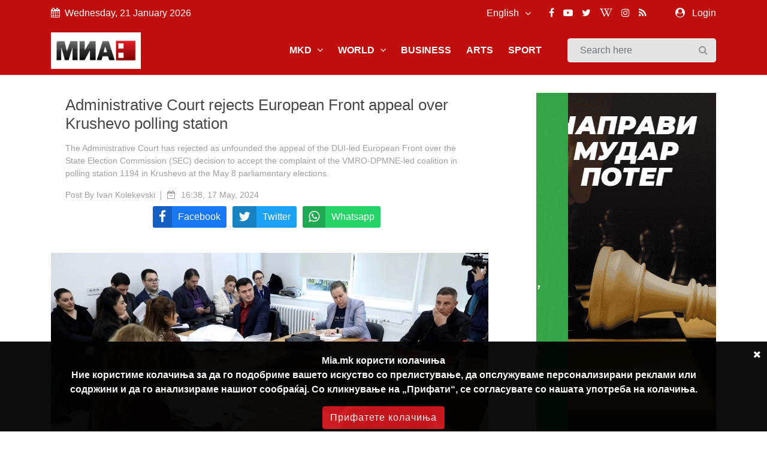

--- FILE ---
content_type: text/html; charset=UTF-8
request_url: https://mia.mk/en/story/administrative-court-rejects-european-front-appeal-over-krushevo-polling-station
body_size: 11617
content:
<!DOCTYPE html> <html lang="en"> <head> <meta charset="utf-8"> <meta http-equiv="X-UA-Compatible" content="IE=edge"> <meta name="viewport" content="width=device-width, initial-scale=1"> <title>Administrative Court rejects European Front appeal over Krushevo polling station</title> <meta name="title" content="Управен суд ја одби тужбата на Европски фронт на решението на ДИК за избирачкото место 1194 во Крушево" /> <meta name="description" content="Administrative Court rejects appeal of DUI-led European Front over SEC decision to accept complaint of VMRO-DPMNE-led coalition in Krushevo polling station." /> <meta name="keywords" content="parliamentary, elections, court, appeal, dui" /> <meta name="news_keywords" content="" /> <meta name="author" content="Ivan Kolekevski" /> <meta name="language" content="en" /> <link rel="canonical" href="https://mia.mk/en/story/administrative-court-rejects-european-front-appeal-over-krushevo-polling-station" /> <meta property="og:title" content="Administrative Court rejects European Front appeal over Krushevo polling station" /> <meta property="og:author" content="Ivan Kolekevski" /> <meta property="og:description" content="Administrative Court rejects appeal of DUI-led European Front over SEC decision to accept complaint of VMRO-DPMNE-led coalition in..." /> <meta property="og:locale" content="en" /> <meta property="og:type" content="article" /> <meta property="article:author" content="Ivan Kolekevski" /> <meta property="article:publisher" content="https://www.facebook.com/MediumskaInformativnaAgencija/" /> <meta property="article:published_time" content="2024-05-17 16:38:25" /> <meta property='og:site_name' content="Mia.mk" /> <meta property="og:image:width" content="1200" /> <meta property="og:image:height" content="630" /> <meta property="og:url" content="https://mia.mk/en/story/administrative-court-rejects-european-front-appeal-over-krushevo-polling-station" /> <meta name='robots' content='index, follow, max-image-preview:large, max-snippet:-1, max-video-preview:-1' />  <meta property="og:image" content="https://mia.mk/images/20240517163825_ogImage_94.jpg" alt="Administrative Court rejects European Front appeal over Krushevo polling station" />  <meta name="twitter:title" content="Administrative Court rejects European Front appeal over Krushevo polling station" /> <meta name="twitter:description" content="Administrative Court rejects appeal of DUI-led European Front over SEC decision to accept complaint of VMRO-DPMNE-led coalition in..." /> <meta name="twitter:card" content="summary_large_image" /> <meta name="twitter:domain" content="https://mia.mk" /> <meta name="twitter:url" content="https://mia.mk/en/story/administrative-court-rejects-european-front-appeal-over-krushevo-polling-station">  <meta name="twitter:image" content="https://mia.mk/images/20240517163825_ogImage_94.jpg" alt="Administrative Court rejects European Front appeal over Krushevo polling station" />      <title>Mia News and Magazine</title> <link rel="stylesheet" href="https://mia.mk/site/css/bootstrap.min.css"> <link rel="stylesheet" href="https://mia.mk/site/css/font-awesome.min.css"> <link rel="stylesheet" href="https://mia.mk/site/css/icon.min.css"> <link rel="stylesheet" href="https://mia.mk/site/css/magnific-popup.min.css"> <link rel="stylesheet" href="https://mia.mk/site/css/animate.min.css"> <link rel="stylesheet" href="https://mia.mk/site/css/slick.min.css"> <link rel="stylesheet" href="https://mia.mk/site/css/structure.min.css"> <link rel="stylesheet" href="https://mia.mk/site/css/main.css?v=2">  <link rel="stylesheet" href="https://mia.mk/site/css/custom.css?8"> <link rel="stylesheet" href="https://mia.mk/site/css/responsive.min.css?2">  <link rel="stylesheet" href="https://mia.mk/site/css/plyr.css" /> <link rel="stylesheet" href="https://mia.mk/reaction/reaction.css" /> <link rel="stylesheet" href="https://mia.mk/reaction/reaction-2.css" /> <style> #share-network-list { display: flex; flex-direction: row; flex-wrap: wrap; justify-content: center; max-width: 1000px; margin: auto; } a[class^="share-network-"] { flex: none; color: #FFFFFF; background-color: #333; border-radius: 3px; overflow: hidden; display: flex; flex-direction: row; align-content: center; align-items: center; cursor: pointer; margin: 0 10px 10px 0; text-decoration: none; } a[class^="share-network-"] .fah { background-color: rgba(0, 0, 0, 0.2); padding: 10px; flex: 0 1 auto; } a[class^="share-network-"] span { padding: 0 10px; flex: 1 1; font-weight: 500; } a.share-network-twitter { background-color: #1da1f2; } </style>  <link rel="stylesheet" href="https://fonts.googleapis.com/css2?family=Noto+Sans+JP:wght@400;500;600;700&display=swap"> <link rel="icon" type="image/x-icon" href="https://mia.mk/icons/favicon.ico"> <link rel="manifest" href="https://mia.mk/icons/site.webmanifest"> <link rel="mask-icon" href="https://mia.mk/icons/safari-pinned-tab.svg&quot; color=&quot;#c3151c"> <meta name="msapplication-TileColor" content="#f2f2f2"> <meta name="theme-color" content="#f2f2f2"> <meta name="msapplication-TileColor" content="#f2f2f2"> <meta name="msapplication-TileImage" content="/icons/mstile-144x144.png"> <link rel="apple-touch-icon" sizes="57x57" href="https://mia.mk/icons/apple-touch-icon-57x57.png"> <link rel="apple-touch-icon" sizes="60x60" href="https://mia.mk/icons/apple-touch-icon-60x60.png"> <link rel="apple-touch-icon" sizes="72x72" href="https://mia.mk/icons/apple-touch-icon-72x72.png"> <link rel="apple-touch-icon" sizes="76x76" href="https://mia.mk/icons/apple-touch-icon-76x76.png"> <link rel="apple-touch-icon" sizes="114x114" href="https://mia.mk/icons/apple-touch-icon-114x114.png"> <link rel="apple-touch-icon" sizes="120x120" href="https://mia.mk/icons/apple-touch-icon-120x120.png"> <link rel="apple-touch-icon" sizes="144x144" href="https://mia.mk/icons/apple-touch-icon-144x144.png"> <link rel="apple-touch-icon" sizes="152x152" href="https://mia.mk/icons/apple-touch-icon-152x152.png"> <link rel="apple-touch-icon" sizes="180x180" href="https://mia.mk/icons/apple-touch-icon-180x180.png"> <link rel="icon" type="image/png" sizes="192x192" href="https://mia.mk/icons/android-icon-192x192.png"> <link rel="icon" type="image/png" sizes="32x32" href="https://mia.mk/icons/favicon-32x32.png"> <link rel="icon" type="image/png" sizes="96x96" href="https://mia.mk/icons/favicon-96x96.png"> <link rel="icon" type="image/png" sizes="16x16" href="https://mia.mk/icons/favicon-16x16.png">  <style>
.sg-home-section .sg-post .entry-content a p {
font-size: 18px !important;
font-weight: bold !important;
}

.sg-home-section .row .sg-post .entry-content {
padding: 10px 0px;
}

.section-title h1, .section-title h1 a, .breaking-content span {
font-size: 20px !important;
}

.sg-menu .navbar-nav li a {
font-weight: bold !important;
}

@media (max-width: 991px) {
    .navbar-toggler {
        margin: 10px 0px;
}

.sg-search .form-control {
margin: 10px 0px;
}
}

.navbar-toggler-icon {
color: white 
}

#home-carousel .carousel-control-next, #home-carousel .carousel-control-prev, .btn.btn-primary:before, .entry-content, .entry-content.absolute, .entry-thumbnail img, .form-control, .select-options li, .slick-arrow, .user-info ul li a span, .user-info ul li a:before, .widget-newsletter button i, a, button {
font-size: 16px !important;
}


.entry-content {
  font-size: 20px;
}
.entry-content .entry-title {
  font-size: 30px;
  font-weight: bold;
}

/* Make post metadata font slightly smaller */
.entry-content .entry-meta {
  font-size: 18px;
  font-weight: normal;
}

/* Make category link and read-more button background red */
.sg-post .category ul li a,
a.read-more {
  background-color: #c10000 !important;
  color: white !important;
  padding: 5px 10px;
  border-radius: 3px;
  display: inline-block;
  text-decoration: none;
}

/* Optional: style on hover */
.sg-post .category ul li a:hover,
a.read-more:hover {
  background-color: #a30000 !important;
}










#sg-section-video .mb-0 {    background-color: #930708;
    color: #fff !important;}


#sg-section-video h1.mb-0 {
    -webkit-animation: pulsate 3s ease-out;
    -webkit-animation-iteration-count: infinite;
    opacity: -0.2;
}
@-webkit-keyframes pulsate {
    0% { 
        opacity: 0.5;
    }
    50% { 
        opacity: 1.0;
    }
    100% { 
        opacity: 0.5;
    }
}

#sg-section-video{
display:none;
}
.tagcloud-style-1 {
    padding: 5px !important;
    background-color: #fff;
    -webkit-box-shadow: none;
    -moz-box-shadow: none;
    animation: none;
    -o-box-shadow: none;
    box-shadow: none !important;
}
.header-top.p-4 {padding-top:5px !important;}
.entry-header.mb-4 {
margin-bottom:0!important}
.section-title h1, .section-title h1 a, .breaking-content span {
    font-size: 18px !important;
    color: #ffffff;
    font-weight: 500;
    text-transform: uppercase !important;
}
.breaking-content span {
    display: inline-block;
    min-width: 180px;
    color: #fff;
    padding: 10px 15px;
    text-align: center;
    margin-right: 5px;
background-color: #C00D0D !important;
}
.sg-topbar {
background-color: #C00D0D !important;
}

.entry-title {
 font-family: Arial, Helvetica, sans-serif !important;
}
body {
 font-family: Arial, Helvetica, sans-serif !important;
}

p.b {
  font-family: Arial, Helvetica, sans-serif !important;
}
p {
  font-family: Arial, Helvetica, sans-serif !important;
}
.connection-list {
    width: 410px;
    padding: 20px;
}
.sg-post:hover .entry-thumbnail img {
    -webkit-transition: all .3s ease 0s;
    -khtml-transition: all .3s ease 0s;
    -moz-transition: all .3s ease 0s;
    -ms-transition: all .3s ease 0s;
    -o-transition: all .3s ease 0s;
    transition: all .3s ease 0s;
    -webkit-transform: scale(1);
    -khtml-transform: scale(1);
    -moz-transform: scale(1);
    -ms-transform: scale(1);
    -o-transform: scale(1);
    transform: scale(1);
}
#home-carousel .entry-thumbnail {
display: flex;
    justify-content: center;
aligh-items:center;
 
}
@media only screen and (min-width: 992px) {
#home-carousel .entry-thumbnail {

   max-height: 450px !important;
min-height:450px !important;
}

}
#home-carousel .entry-thumbnail img{height:auto !important;}
#home-carousel .carousel-control-next, #home-carousel .carousel-control-prev, .btn.btn-primary:before, .entry-content, .entry-content.absolute, .entry-thumbnail img, .form-control, .select-options li, .slick-arrow, .user-info ul li a span, .user-info ul li a:before, .widget-newsletter button i, a, button {
  font-size: 14px;
}
.section-title h1 {
    font-size: 16px;
    color: #131313 !important;
    font-weight: 500;
    text-transform: uppercase;
}
.sg-post .entry-title {
font-size:16px !important}
.reporter-name {
    color: #fff;
    display: block;
    padding: 3px 10px;
    background-color: #0000007d;
    position: absolute;
    left: 5px;
    top: 5px;
    font-size: 12px;
}

.post-details .entry-title {
    font-size: 24px !important;
}
.widget-title {
    font-weight: 500;
    color: #000 !important;
    font-size: 14px;
    padding: 8px 20px;
    margin-bottom: 20px;
    text-transform: uppercase;
    background-color: #fff !important;
    border-bottom: 3px solid #000;
}
.section-title h1 {
border-bottom: 3px solid #000;
    font-size: 16px;
    color: #ffffff;
    font-weight: 500;
    text-transform: uppercase;
    background-color: #fff;
}

.col-md-6 
.entry-meta li, .entry-meta li a {
    color: #aaa;
    font-size: 14px !important;
}
@media (min-width: 991px) {
.sg-post .entry-content.block {
    height: 110px;
} }
@media (min-width: 992px) {
.slick-slider .slick-list, .slick-slider .slick-track {
    min-height: 500px;
    max-height: 400px;
}
.slick-slider:not(.slick-vertical) .slick-slide .sg-post{
min-height:450px;
display:flex !important;
justify-content:center;
align-items:center;
}

}

.section-title {
    margin-bottom: 15px;
    border-bottom: 3px solid var(--primary-color);
}
.slick-vertical .slick-slide {
    display: block;
    height: auto;
    border: 1px solid transparent;
    line-height: 16px;
}
@media screen and (max-width: 600px) {
  .breaking-content {
    visibility: hidden;
    display: none;
height:0px;
font-size:0px;
  }
}
.entry-meta ul li {
    margin-right: 20px;
    position: relative;
    font-size: 14px !important;
}
.slick-slider {
light-height:14px;}
.breaking-content span {
    display: inline-block;
    min-width: 180px;
    color: #fff;
    padding: 10px 15px;
    text-align: center;
    margin-right: 5px;
    background-color: var(--primary-color);
}
.section-title h1 , .section-title h1 a , .breaking-content span{
    font-size: 16px;
    color: #ffffff;
    font-weight: 500;
    text-transform: uppercase !important;
}

.entry-meta ul a {

font-size:16px}
.small-post .entry-header .entry-thumbnail img {
    max-width: none !important;}
.post-details .entry-title {
    font-size: 24px;
}
.section-title h1 a {color:#000 !important}
.sg-menu .navbar-nav li a {
    color: #333;
    display: block;
    font-weight: 500;
    padding: 14px;
}

.sg-post .category ul li:last-child {
    margin-right: 0;
    display: block;
}



.post-style-2 a
{
    font-size: 14px !important;
}
.small-post .entry-header{
display:flex;
align-items:center;
}
.small-post .entry-header .entry-thumbnail img{
min-width:100px;
}
.sg-main-content .entry-meta li:first-child {
    display: block;
}

.sg-main-conten li:first-child {
    display: block;
}
.slick-track li:first-child {
    display: block;
}


.sg-breaking-news {display:none}
.col-lg-4 .sg-breaking-news {display:block}

.sg-home-section .col-lg-4 {
    overflow: hidden;
    max-height: 450px;
}

h1 {
    font-size: 14px;
    color: #ffffff;
    background-color: #000;
    font-weight: 500;
    padding: 8px 15px;
    text-transform: uppercase;
}

.small-post .entry-header .entry-thumbnail img {
    display: inline;
    object-fit: cover;
    min-width: 100px;
    min-height: 100px;
    max-width: 100px;
    object-position: center center;
}
@media (max-width: 485px){
.small-post .entry-header .entry-thumbnail img {
   max-width: initial;
}

.sg-widget {
    margin-bottom: 30px;
    float: none !important;
}
}

.entry-meta ul li {
    margin-right: 20px;
    position: relative;
    font-size: 12px;
}

.sg-main-content .entry-meta li:first-child {
    display: block;
    font-size: 12px;
}

.btn-load-more {
    background: #fff;
    border: 1px solid #e5e5e5;
    display: block;
    font-size: 12px;
    line-height: 7px;
    margin: 0 auto;
    padding: 10px 10px;
    text-align: center;
    transition: all .25s ease 0s;
    color: #555;
    border-radius: 0.1875rem;
    width: 100%;
    max-width: 100%;
    font-weight: 600;
    cursor: pointer;
    margin-top: -10px;
}
.entry-meta li, .entry-meta li a {
    color: #aaa;
    font-size: 11px;
}
.item-table-filter {
    float: none;
    display: inline-table;
    min-width: 130px;
    margin-right: 10px;
    margin-bottom: 10px;
}

.sg-menu .navbar-nav li a {
    color: #333;
    display: block;
    font-weight: 500;
    padding: 12px !important;
}

.tagcloud-style-1 {
    padding: 5px !important;
    background-color: #fff;
    -webkit-box-shadow: 0 6px 12px rgb(0 0 0 / 8%);
    -moz-box-shadow: 0 6px 12px rgba(0,0,0,.075);
    -ms-box-shadow: 0 6px 12px rgba(0,0,0,.075);
    -o-box-shadow: 0 6px 12px rgba(0,0,0,.075);
    box-shadow: 0 6px 12px rgb(0 0 0 / 8%);
}

.tagcloud {
    margin-top: -10px;
}
.sg-breaking-news .sg-post .entry-title {
    font-size: 14px;
}
.section-title h1 a {
color: #000 !important;
}

.section-title h1 {
    font-size: 16px;
    color: #ffffff;
    font-weight: 500;
    text-transform: uppercase;
}

.section-title {
    margin-bottom: 15px;
    border-bottom: 0;
}

.cookie-disclaimer.p {
    margin-top: 0;
    margin-bottom: 1rem;
    font-size: 14px !important;
}

.cookie-disclaimer .cookie-close .p {
    margin-top: 0;
    margin-bottom: 1rem;
    font-size: 14px !important;
}

.cookie-disclaimer .cookie-close.b {
    margin-top: 0;
    margin-bottom: 1rem;
    font-size: 14px !important;
}

.post-details .entry-title {
    font-size: 26px !important;
}

.post-details .paragraph, .post-details .paragraph p {
    line-height: 25px !important;
margin-bottom: 10px;
}

blockquote {
    margin: 0 0 1rem;
    margin-left: 10px;
    background-color: #e6e6e6;
    border-left: 4px solid #757575;
    padding: 2px 2px 2px 10px;
}

body, html {
    font-weight: 400;
    color: #484848;
    font-size: 16px;
    background-color: #ffffff;
    font-family: var(--primary-font);
    -webkit-font-smoothing: antialiased;
}
.sg-post {
    position: relative;
    overflow: hidden;
    margin-bottom: 30px;
    background-color: #fff;
    -webkit-box-shadow: 0 6px 12px rgba(0,0,0,.075);
    -moz-box-shadow: none;
    -ms-box-shadow: none;
    -o-box-shadow: none;
    box-shadow: none;
}

.widget-social ul {
    padding: 30px 30px 10px;
    overflow: hidden;
    background-color: #fff;
    -webkit-box-shadow: none;
    -moz-box-shadow: 0 6px 12px rgba(0,0,0,.075);
    -ms-box-shadow: none;
    -o-box-shadow: none;
    box-shadow: none;
}

.sg-menu {
    margin-bottom: 30px;
    background-color: #fff;
    -webkit-box-shadow: none;
    -moz-box-shadow: 0 6px 12px rgba(0,0,0,.175);
    -ms-box-shadow: none;
    -o-box-shadow: none;
    box-shadow: none;
    background-color: #f4f4f4;
}

.sg-widget {
    margin-bottom: 30px;
    float: right;
}

.sg-search .form-control {
    height: 40px;
    margin-bottom: 0;
    padding-right: 35px;
    background-color: #e4e4e4;
    border: 1px solid #f6f6f6;
}

/* NEW UPDATE */
.row.custom-tight-spacing .col-md-3 {
  padding-left: 5px;
  padding-right: 5px;
}

/* First column */
.row.custom-tight-spacing .col-md-3:first-child {
  padding-left: 15px;
}

/* Last column */
.row.custom-tight-spacing .col-md-3:last-child {
  padding-right: 15px;
}

.navbar {
background-color: #C00D0D;
}

.navbar-brand {
    background-color: white;
    margin: 10px 0px;
}

/* Top-level nav links (e.g. MKD, World, Business) white */
.navbar-nav > .nav-item > a {
  color: white !important;
font-weight: bold;
}

/* Dropdown menu links: dark color for readability on white background */
.sg-dropdown-menu a {
  color: #333 !important;
}

/* Keep top nav white on hover */
.navbar-nav > .nav-item > a:hover {
  color: black !important;
}

/* Optional: improve visibility on mobile toggle */
.navbar-nav .nav-item a {
  font-weight: 700;
}

</style>   <link rel="alternate" type="application/atom+xml" href="https://mia.mk/feed" title="Медиумска информативна агенција">   <style type="text/css"> :root { --primary-color: #ca1c1c; --primary-font: Noto Sans JP, sans-serif; --plyr-color-main: #ca1c1c; } figure.image { position: relative; } figure.image figcaption { position: absolute; bottom: 0; left: 50%; background: rgb(0 0 0 / 56%); color: #ffffff; padding: 5px 10px; transform: translateX(-50%); } </style> <style> .cookie-disclaimer { background: #000000; color: #FFF; opacity: 0.95; width: 100%; bottom: 0; left: 0; z-index: 1; height: 150px; position: fixed; } @media only screen and (max-width:446px) { .cookie-disclaimer { height: 230px; font-size: 14px; } } .cookie-disclaimer .container { text-align: center; padding-top: 20px; padding-bottom: 20px; } .cookie-disclaimer .cookie-close { float: right; padding: 10px; cursor: pointer; } .btn.btn-success.accept-cookie { letter-spacing: 1px; letter-spacing: 1px; background: #ce161e; border-color: #ce161e; } </style> <script async src="https://www.googletagmanager.com/gtag/js?id=UA-xxxxxxxx-1"></script> <script> window.dataLayer = window.dataLayer || []; function gtag() { dataLayer.push(arguments); } gtag('js', new Date()); gtag('config', 'UA-xxxxxxxx-1'); </script> </head> <body class="">  <header class="sg-header"> <div class="sg-topbar"> <div class="container"> <div class="d-md-flex justify-content-md-between"> <div class="left-contennt"> <ul class="global-list"> <li><i class="fa fa-calendar mr-2" aria-hidden="true"></i>Wednesday, 21 January 2026</li> </ul> </div> <div class="right-content d-flex"> <div class="d-flex">  <input type="hidden" id="url" value="https://mia.mk"> <div class="sg-language"> <select name="code" id="languges-changer">  <option value="en" selected> English</option>  <option value="al" > Shqip</option>  <option value="mk" > Македонски</option>  </select> </div> </div> <div class="d-flex "> <div class="sg-social d-none d-xl-block mr-md-5"> <ul class="global-list">  <li><a href="https://www.facebook.com/MediumskaInformativnaAgencija/" target="_blank" name="Facebook"><i class="fa fa-facebook" aria-hidden="true"></i></a></li>  <li><a href="https://www.youtube.com/channel/UCPr0Bgdm_f5z7eVt7Sdzyhw" target="_blank" name="Youtube"><i class="fa fa-youtube-play" aria-hidden="true"></i></a></li>  <li><a href="https://twitter.com/MIA_NEWS" target="_blank" name="Twitter"><i class="fa fa-twitter" aria-hidden="true"></i></a></li>  <li><a href="https://en.wikipedia.org/wiki/Media_Information_Agency" target="_blank" name="Wiki"><i class="fa fa-wikipedia-w" aria-hidden="true"></i></a></li>  <li><a href="https://www.instagram.com/miaagencija/" target="_blank" name="Instagram"><i class="fa fa-instagram" aria-hidden="true"></i></a></li>  <li><a href="https://mia.mk/feed" name="feed"><i class="fa fa-rss" aria-hidden="true"></i></a></li> </ul> </div> <div class="sg-user">  <span> <i class="fa fa-user-circle mr-2" aria-hidden="true"></i> <a href="https://mia.mk/en/login">Login</a> <span class="d-none-small"> </span> </span>  </div> </div> </div> </div> </div> </div> <div class="sg-menu"> <nav class="navbar navbar-expand-lg"> <div class="container"> <div class="menu-content"> <a class="navbar-brand" href="https://mia.mk/en"> <img src="https://mia.mk/logo.png" alt="Logo" class="img-fluid"> </a> <button class="navbar-toggler" type="button" data-toggle="collapse" data-target="#navbarNav" aria-controls="navbarNav" aria-expanded="false" aria-label="Toggle navigation"> <span class="navbar-toggler-icon"><i class="fa fa-align-justify"></i></span> </button> <div class="collapse navbar-collapse justify-content-end" id="navbarNav"> <ul class="navbar-nav">   <li class="nav-item sg-dropdown"> <a href="https://mia.mk/en/category/MKD-EN" target="">MKD  <span><i class="fa fa-angle-down" aria-hidden="true"></i></span>  </a> <ul class="sg-dropdown-menu">  <li class=""><a href="https://mia.mk/en/sub-category/Viewpoints" target="">Viewpoints  </a> <ul class="sg-dropdown-menu-menu">  </ul> </li>  <li class=""><a href="https://mia.mk/en/sub-category/Local%20News" target="">Local News  </a> <ul class="sg-dropdown-menu-menu">  </ul> </li>  <li class=""><a href="https://mia.mk/en/sub-category/Economy" target="">Economy  </a> <ul class="sg-dropdown-menu-menu">  </ul> </li>  <li class=""><a href="https://mia.mk/en/sub-category/Society" target="">Society  </a> <ul class="sg-dropdown-menu-menu">  </ul> </li>  <li class=""><a href="https://mia.mk/en/category/mia-campaign-against-smoking" target="">MIA campaign against smoking  </a> <ul class="sg-dropdown-menu-menu">  </ul> </li>  <li class=""><a href="https://mia.mk/en/sub-category/Politics" target="">Politics  </a> <ul class="sg-dropdown-menu-menu">  </ul> </li>  <li class=""><a href="https://mia.mk/en/sub-category/Political%20parties" target="">Political parties  </a> <ul class="sg-dropdown-menu-menu">  </ul> </li>  <li class=""><a href="https://mia.mk/en/sub-category/Civil%20Society" target="">Civil Society  </a> <ul class="sg-dropdown-menu-menu">  </ul> </li>  </ul> </li>      <li class="nav-item sg-dropdown"> <a href="https://mia.mk/en/category/world-news" target="">WORLD  <span><i class="fa fa-angle-down" aria-hidden="true"></i></span>  </a> <ul class="sg-dropdown-menu">  <li class=""><a href="https://mia.mk/en/sub-category/europe" target="">Europe  </a> <ul class="sg-dropdown-menu-menu">  </ul> </li>  <li class=""><a href="https://mia.mk/en/sub-category/World" target="">World  </a> <ul class="sg-dropdown-menu-menu">  </ul> </li>  <li class=""><a href="https://mia.mk/en/sub-category/Balkans" target="">Balkans  </a> <ul class="sg-dropdown-menu-menu">  </ul> </li>  </ul> </li>      <li class="nav-item sg-dropdown"> <a href="https://mia.mk/en/category/Business" target="">BUSINESS  </a> <ul class="sg-dropdown-menu">  </ul> </li>      <li class="nav-item sg-dropdown"> <a href="https://mia.mk/en/category/Arts" target="">ARTS  </a> <ul class="sg-dropdown-menu">  </ul> </li>      <li class="nav-item sg-dropdown"> <a href="https://mia.mk/en/category/sport" target="">SPORT  </a> <ul class="sg-dropdown-menu">  </ul> </li>     </ul> </div> <div class="sg-search"> <div class="search-form"> <form action="https://mia.mk/en/search" id="search" method="GET"> <label for="label" class="d-none">Search here</label> <input class="form-control" id="label" name="search" type="text" placeholder="Search here"> <button type="submit"><i class="fa fa-search"></i><span class="d-none">Search here</span></button> </form> </div> </div> </div> </div> </nav> </div> </header> <div class="container"> <div class="row"> <div class="col-12">    </div> </div> </div>     <div class="sg-page-content"> <div class="container"> <div class="entry-header mb-4"> <div class="entry-thumbnail">  </div> </div> <div class="row"> <div class="col-md-7 col-lg-8 sg-sticky"> <div class="theiaStickySidebar post-details"> <div class="sg-section"> <div class="section-content"> <div class="sg-post sg-post-page">  <div class="entry-header"> <div class="header-top p-4"> <h3 class="entry-title">Administrative Court rejects European Front appeal over Krushevo polling station</h3>  <div class="entry-meta mb-2"> <ul class="global-list"> <li> The Administrative Court has rejected as unfounded the appeal of the DUI-led European Front over the State Election Commission (SEC) decision to accept the complaint of the VMRO-DPMNE-led coalition in polling station 1194 in Krushevo at the May 8 parliamentary elections. </li> </ul> </div>  <div class="entry-meta mb-2"> <ul class="global-list"> <li>Post By <a href="https://mia.mk/en/author-profile/154">Ivan Kolekevski </li> <li><i class="fa fa-calendar-minus-o" aria-hidden="true"></i> <a href="https://mia.mk/en/date/2024-05-17">16:38, 17 May, 2024</a> </li>  </ul> </div> <div class="entry-meta my-2" id="share-network-list"> <a href="https://www.facebook.com/sharer/sharer.php?u=https://mia.mk/en/story/administrative-court-rejects-european-front-appeal-over-krushevo-polling-station&text=Administrative Court rejects European Front appeal over Krushevo polling station" target="_blank" class="share-network-facebook" style="background-color: rgb(24, 119, 242);"><i class="fa fah fa-lg fa-facebook"></i> <span>Facebook</span></a> <a href="https://twitter.com/share?url=https://mia.mk/en/story/administrative-court-rejects-european-front-appeal-over-krushevo-polling-station&text=Administrative Court rejects European Front appeal over Krushevo polling station" target="_blank" class="share-network-twitter" style="background-color: rgb(29, 161, 242);"><i class="fa fah fa-lg fa-twitter"></i> <span>Twitter</span></a> <a href="https://api.whatsapp.com/send?text=https://mia.mk/en/story/administrative-court-rejects-european-front-appeal-over-krushevo-polling-station" target="_blank" class="share-network-whatsapp" style="background-color: rgb(37, 211, 102);"><i class="fa fah fa-lg fa-whatsapp"></i> <span>Whatsapp</span></a> </div> </div> <div class="entry-thumbnail" height="100%"> <img class="img-fluid lazy" src="https://mia.mk/images/20240517163825_big_730x400_30.webp " data-original="https://mia.mk/images/20240517163825_big_730x400_30.webp"  data-description=""  alt="Administrative Court rejects European Front appeal over Krushevo polling station" />   </div> </div> <div class="entry-content p-4">       <div class="paragraph"> <p><strong>Skopje, 17 May 2024 (MIA) -&nbsp;</strong>The Administrative Court has rejected as unfounded the appeal of the DUI-led European Front over the State Election Commission (SEC) decision to accept the complaint of the VMRO-DPMNE-led coalition in polling station 1194 in Krushevo at the May 8 parliamentary elections.</p>
<p>According to the Electoral Code, if the revote decision affects the final election results, the SEC should administer a repeated vote on May 22.</p>
<p>SEC found violations in the work of the electoral board, considering that 359 ballots were counted while registering 358 signatures in the Electoral Roll. In addition, the number of fingerprints did not match the number of used ballots.</p>
<p>The European Front coalition has filed seven appeals against SEC decisions and the Administrative Court is set to decide on all of them by the end of the day.</p>
<p>At the start of yesterday's Administrative Court public session, the Worth It coalition withdrew its appeal over the State Election Commission's (SEC) decision to reject their complaint for a polling station in village Dolna Banjica in Gostivar municipality. The Administrative Court decided to terminate the proceedings.</p>
<p>SEC received 27 complaints regarding the voting process at the May 8 parliamentary elections, and accepted seven of them - six in the fifth election district and one in the sixth election district.</p>
<p><strong>Photo: MIA</strong></p> </div>  <div class="sg-inner-image m-2">  </div>         </div>  </div>      <div class="sg-section"> <div class="section-content"> <div class="section-title"> <h1>You May Also Like</h1> </div> <div class="row text-center">  <div class="col-lg-6"> <div class="sg-post post-style-2"> <div class="entry-header"> <div class="entry-thumbnail"> <a href="https://mia.mk/en/story/toshkovski-goal-of-safe-city-project-is-to-save-lives-not-to-penalize-drivers">  <img src="https://mia.mk/images/20260120212913_medium_358x215_66.webp " data-original="https://mia.mk/images/20260120212913_medium_358x215_66.webp" class="img-fluid" alt="Toshkovski: Goal of Safe City project is to save lives, not to penalize drivers" title="Toshkovski: Goal of Safe City project is to save lives, not to penalize drivers">  </a> </div>  <div class="category block"> <ul class="global-list">  <li><a href="https://mia.mk/category/parlament-election-2024">Parliamentary Elections 2024</a> </li>  </ul> </div> </div> <div class="entry-content"> <h3 class="entry-title"><a href="https://mia.mk/en/story/toshkovski-goal-of-safe-city-project-is-to-save-lives-not-to-penalize-drivers">Toshkovski: Goal of Safe City project is to save lives, not to penalize drivers</a> </h3> </div> </div> </div>  <div class="col-lg-6"> <div class="sg-post post-style-2"> <div class="entry-header"> <div class="entry-thumbnail"> <a href="https://mia.mk/en/story/mickoski-in-davos-electricity-demand-to-rise-2.5-times-in-coming-years-macedonia-will-be-an-active-participant">  <img src="https://mia.mk/images/20260120191832_medium_358x215_22.webp " data-original="https://mia.mk/images/20260120191832_medium_358x215_22.webp" class="img-fluid" alt="Mickoski in Davos: Electricity demand to rise 2.5 times in coming years, Macedonia will be an active participant" title="Mickoski in Davos: Electricity demand to rise 2.5 times in coming years, Macedonia will be an active participant">  </a> </div>  <div class="category block"> <ul class="global-list">  <li><a href="https://mia.mk/category/parlament-election-2024">Parliamentary Elections 2024</a> </li>  </ul> </div> </div> <div class="entry-content"> <h3 class="entry-title"><a href="https://mia.mk/en/story/mickoski-in-davos-electricity-demand-to-rise-2.5-times-in-coming-years-macedonia-will-be-an-active-participant">Mickoski in Davos: Electricity demand to rise 2.5 times in coming years, Macedonia will be an active participant</a> </h3> </div> </div> </div>  <div class="col-lg-6"> <div class="sg-post post-style-2"> <div class="entry-header"> <div class="entry-thumbnail"> <a href="https://mia.mk/en/story/judicial-council-revokes-immunity-of-appellate-court-judge-gjoko-ristov-approves-house-arrest">  <img src="https://mia.mk/images/20260120165507_medium_358x215_20.webp " data-original="https://mia.mk/images/20260120165507_medium_358x215_20.webp" class="img-fluid" alt="Judicial Council revokes immunity of Appellate Court judge Gjoko Ristov, approves house arrest" title="Judicial Council revokes immunity of Appellate Court judge Gjoko Ristov, approves house arrest">  </a> </div>  <div class="category block"> <ul class="global-list">  <li><a href="https://mia.mk/category/parlament-election-2024">Parliamentary Elections 2024</a> </li>  </ul> </div> </div> <div class="entry-content"> <h3 class="entry-title"><a href="https://mia.mk/en/story/judicial-council-revokes-immunity-of-appellate-court-judge-gjoko-ristov-approves-house-arrest">Judicial Council revokes immunity of Appellate Court judge Gjoko Ristov, approves house arrest</a> </h3> </div> </div> </div>  <div class="col-lg-6"> <div class="sg-post post-style-2"> <div class="entry-header"> <div class="entry-thumbnail"> <a href="https://mia.mk/en/story/prosecutors-file-motion-for-house-arrest-of-judge-suspected-for-corruption">  <img src="https://mia.mk/images/20260120145450_medium_358x215_95.webp " data-original="https://mia.mk/images/20260120145450_medium_358x215_95.webp" class="img-fluid" alt="Prosecutors file motion for house arrest of judge suspected for corruption" title="Prosecutors file motion for house arrest of judge suspected for corruption">  </a> </div>  <div class="category block"> <ul class="global-list">  <li><a href="https://mia.mk/category/parlament-election-2024">Parliamentary Elections 2024</a> </li>  </ul> </div> </div> <div class="entry-content"> <h3 class="entry-title"><a href="https://mia.mk/en/story/prosecutors-file-motion-for-house-arrest-of-judge-suspected-for-corruption">Prosecutors file motion for house arrest of judge suspected for corruption</a> </h3> </div> </div> </div>  <div class="col-lg-6"> <div class="sg-post post-style-2"> <div class="entry-header"> <div class="entry-thumbnail"> <a href="https://mia.mk/en/story/bozhinovskamalinvaud-the-most-extensive-energy-renovation-of-public-facilities-in-the-country-to-date">  <img src="https://mia.mk/images/20260120142335_medium_358x215_45.webp " data-original="https://mia.mk/images/20260120142335_medium_358x215_45.webp" class="img-fluid" alt="Bozhinovska-Malinvaud: The most extensive energy renovation of public facilities in the country to date" title="Bozhinovska-Malinvaud: The most extensive energy renovation of public facilities in the country to date">  </a> </div>  <div class="category block"> <ul class="global-list">  <li><a href="https://mia.mk/category/parlament-election-2024">Parliamentary Elections 2024</a> </li>  </ul> </div> </div> <div class="entry-content"> <h3 class="entry-title"><a href="https://mia.mk/en/story/bozhinovskamalinvaud-the-most-extensive-energy-renovation-of-public-facilities-in-the-country-to-date">Bozhinovska-Malinvaud: The most extensive energy renovation of public facilities in the country to date</a> </h3> </div> </div> </div>  <div class="col-lg-6"> <div class="sg-post post-style-2"> <div class="entry-header"> <div class="entry-thumbnail"> <a href="https://mia.mk/en/story/fuel-prices-rise%C2%A0IuH">  <img src="https://mia.mk/images/20260120135411_medium_358x215_16.webp " data-original="https://mia.mk/images/20260120135411_medium_358x215_16.webp" class="img-fluid" alt="Fuel prices rise " title="Fuel prices rise ">  </a> </div>  <div class="category block"> <ul class="global-list">  <li><a href="https://mia.mk/category/parlament-election-2024">Parliamentary Elections 2024</a> </li>  </ul> </div> </div> <div class="entry-content"> <h3 class="entry-title"><a href="https://mia.mk/en/story/fuel-prices-rise%C2%A0IuH">Fuel prices rise </a> </h3> </div> </div> </div>  <div class="col-lg-6"> <div class="sg-post post-style-2"> <div class="entry-header"> <div class="entry-thumbnail"> <a href="https://mia.mk/en/story/chief-of-general-staff-lafchiski-to-attend-nato-military-committee-meeting-in-brussels">  <img src="https://mia.mk/images/20260120130828_medium_358x215_70.webp " data-original="https://mia.mk/images/20260120130828_medium_358x215_70.webp" class="img-fluid" alt="Chief of General Staff Lafchiski to attend NATO Military Committee meeting in Brussels" title="Chief of General Staff Lafchiski to attend NATO Military Committee meeting in Brussels">  </a> </div>  <div class="category block"> <ul class="global-list">  <li><a href="https://mia.mk/category/parlament-election-2024">Parliamentary Elections 2024</a> </li>  </ul> </div> </div> <div class="entry-content"> <h3 class="entry-title"><a href="https://mia.mk/en/story/chief-of-general-staff-lafchiski-to-attend-nato-military-committee-meeting-in-brussels">Chief of General Staff Lafchiski to attend NATO Military Committee meeting in Brussels</a> </h3> </div> </div> </div>  <div class="col-lg-6"> <div class="sg-post post-style-2"> <div class="entry-header"> <div class="entry-thumbnail"> <a href="https://mia.mk/en/story/gashi-citizens-expect-greater-parliamentary-oversight-and-control-over-governments-work%C2%A0">  <img src="https://mia.mk/images/20260120125100_medium_358x215_80.webp " data-original="https://mia.mk/images/20260120125100_medium_358x215_80.webp" class="img-fluid" alt="Gashi: Citizens expect greater parliamentary oversight and control over government’s work " title="Gashi: Citizens expect greater parliamentary oversight and control over government’s work ">  </a> </div>  <div class="category block"> <ul class="global-list">  <li><a href="https://mia.mk/category/parlament-election-2024">Parliamentary Elections 2024</a> </li>  </ul> </div> </div> <div class="entry-content"> <h3 class="entry-title"><a href="https://mia.mk/en/story/gashi-citizens-expect-greater-parliamentary-oversight-and-control-over-governments-work%C2%A0">Gashi: Citizens expect greater parliamentary oversight and control over government’s work </a> </h3> </div> </div> </div>  </div> </div> </div>  </div> </div> </div> </div> <div class="col-md-5 col-lg-4 sg-sticky"> <div class="sg-sidebar theiaStickySidebar"> <div class="sg-widget"> <div class="sg-ad">  <!-- Revive Adserver Javascript Tag - Generated with Revive Adserver v5.2.1 -->
<script type='text/javascript'><!--//<![CDATA[
   var m3_u = (location.protocol=='https:'?'https://adserver.mia.mk/www/delivery/ajs.php':'http://adserver.mia.mk/www/delivery/ajs.php');
   var m3_r = Math.floor(Math.random()*99999999999);
   if (!document.MAX_used) document.MAX_used = ',';
   document.write ("<scr"+"ipt type='text/javascript' src='"+m3_u);
   document.write ("?zoneid=50");
   document.write ('&amp;cb=' + m3_r);
   if (document.MAX_used != ',') document.write ("&amp;exclude=" + document.MAX_used);
   document.write (document.charset ? '&amp;charset='+document.charset : (document.characterSet ? '&amp;charset='+document.characterSet : ''));
   document.write ("&amp;loc=" + escape(window.location));
   if (document.referrer) document.write ("&amp;referer=" + escape(document.referrer));
   if (document.context) document.write ("&context=" + escape(document.context));
   document.write ("'><\/scr"+"ipt>");
//]]>--></script><noscript><a href='http://adserver.mia.mk/www/delivery/ck.php?n=aaf91f6a&amp;cb=INSERT_RANDOM_NUMBER_HERE' target='_blank'><img src='http://adserver.mia.mk/www/delivery/avw.php?zoneid=50&amp;cb=INSERT_RANDOM_NUMBER_HERE&amp;n=aaf91f6a' border='0' alt='' /></a></noscript>
  </div> </div>      <div class="sg-widget"> <div class="sg-ad">  <!-- Revive Adserver Javascript Tag - Generated with Revive Adserver v5.2.1 -->
<script type='text/javascript'><!--//<![CDATA[
   var m3_u = (location.protocol=='https:'?'https://adserver.mia.mk/www/delivery/ajs.php':'http://adserver.mia.mk/www/delivery/ajs.php');
   var m3_r = Math.floor(Math.random()*99999999999);
   if (!document.MAX_used) document.MAX_used = ',';
   document.write ("<scr"+"ipt type='text/javascript' src='"+m3_u);
   document.write ("?zoneid=113");
   document.write ('&amp;cb=' + m3_r);
   if (document.MAX_used != ',') document.write ("&amp;exclude=" + document.MAX_used);
   document.write (document.charset ? '&amp;charset='+document.charset : (document.characterSet ? '&amp;charset='+document.characterSet : ''));
   document.write ("&amp;loc=" + escape(window.location));
   if (document.referrer) document.write ("&amp;referer=" + escape(document.referrer));
   if (document.context) document.write ("&context=" + escape(document.context));
   document.write ("'><\/scr"+"ipt>");
//]]>--></script><noscript><a href='http://adserver.mia.mk/www/delivery/ck.php?n=a67a6d86&amp;cb=INSERT_RANDOM_NUMBER_HERE' target='_blank'><img src='http://adserver.mia.mk/www/delivery/avw.php?zoneid=113&amp;cb=INSERT_RANDOM_NUMBER_HERE&amp;n=a67a6d86' border='0' alt='' /></a></noscript>
  </div> </div>      <div class="sg-widget"> <div class="sg-ad">  <!-- Revive Adserver Javascript Tag - Generated with Revive Adserver v5.4.1 -->
<script type='text/javascript'><!--//<![CDATA[
   var m3_u = (location.protocol=='https:'?'https://ads.epp.mk/www/delivery/ajs.php':'https://ads.epp.mk/www/delivery/ajs.php');
   var m3_r = Math.floor(Math.random()*99999999999);
   if (!document.MAX_used) document.MAX_used = ',';
   document.write ("<scr"+"ipt type='text/javascript' src='"+m3_u);
   document.write ("?zoneid=531");
   document.write ('&amp;cb=' + m3_r);
   if (document.MAX_used != ',') document.write ("&amp;exclude=" + document.MAX_used);
   document.write (document.charset ? '&amp;charset='+document.charset : (document.characterSet ? '&amp;charset='+document.characterSet : ''));
   document.write ("&amp;loc=" + escape(window.location));
   if (document.referrer) document.write ("&amp;referer=" + escape(document.referrer));
   if (document.context) document.write ("&context=" + escape(document.context));
   document.write ("'><\/scr"+"ipt>");
//]]>--></script><noscript><a href='https://ads.epp.mk/www/delivery/ck.php?n=aaf64f87&amp;cb=INSERT_RANDOM_NUMBER_HERE' target='_blank'><img src='https://ads.epp.mk/www/delivery/avw.php?zoneid=531&amp;cb=INSERT_RANDOM_NUMBER_HERE&amp;n=aaf64f87' border='0' alt='' /></a></noscript>
  </div> </div>      <div class="sg-widget"> <div class="sg-ad">  <!-- Revive Adserver Javascript Tag - Generated with Revive Adserver v5.2.1 -->
<script type='text/javascript'><!--//<![CDATA[
   var m3_u = (location.protocol=='https:'?'https://adserver.mia.mk/www/delivery/ajs.php':'http://adserver.mia.mk/www/delivery/ajs.php');
   var m3_r = Math.floor(Math.random()*99999999999);
   if (!document.MAX_used) document.MAX_used = ',';
   document.write ("<scr"+"ipt type='text/javascript' src='"+m3_u);
   document.write ("?zoneid=1");
   document.write ('&amp;cb=' + m3_r);
   if (document.MAX_used != ',') document.write ("&amp;exclude=" + document.MAX_used);
   document.write (document.charset ? '&amp;charset='+document.charset : (document.characterSet ? '&amp;charset='+document.characterSet : ''));
   document.write ("&amp;loc=" + escape(window.location));
   if (document.referrer) document.write ("&amp;referer=" + escape(document.referrer));
   if (document.context) document.write ("&context=" + escape(document.context));
   document.write ("'><\/scr"+"ipt>");
//]]>--></script><noscript><a href='http://adserver.mia.mk/www/delivery/ck.php?n=a8b950f0&amp;cb=INSERT_RANDOM_NUMBER_HERE' target='_blank'><img src='http://adserver.mia.mk/www/delivery/avw.php?zoneid=1&amp;cb=INSERT_RANDOM_NUMBER_HERE&amp;n=a8b950f0' border='0' alt='' /></a></noscript>
  </div> </div>      <div class="sg-widget"> <div class="sg-ad">  <!-- Revive Adserver Javascript Tag - Generated with Revive Adserver v5.2.1 -->
<script type='text/javascript'><!--//<![CDATA[
   var m3_u = (location.protocol=='https:'?'https://adserver.mia.mk/www/delivery/ajs.php':'http://adserver.mia.mk/www/delivery/ajs.php');
   var m3_r = Math.floor(Math.random()*99999999999);
   if (!document.MAX_used) document.MAX_used = ',';
   document.write ("<scr"+"ipt type='text/javascript' src='"+m3_u);
   document.write ("?zoneid=65");
   document.write ('&amp;cb=' + m3_r);
   if (document.MAX_used != ',') document.write ("&amp;exclude=" + document.MAX_used);
   document.write (document.charset ? '&amp;charset='+document.charset : (document.characterSet ? '&amp;charset='+document.characterSet : ''));
   document.write ("&amp;loc=" + escape(window.location));
   if (document.referrer) document.write ("&amp;referer=" + escape(document.referrer));
   if (document.context) document.write ("&context=" + escape(document.context));
   document.write ("'><\/scr"+"ipt>");
//]]>--></script><noscript><a href='http://adserver.mia.mk/www/delivery/ck.php?n=a3668b08&amp;cb=INSERT_RANDOM_NUMBER_HERE' target='_blank'><img src='http://adserver.mia.mk/www/delivery/avw.php?zoneid=65&amp;cb=INSERT_RANDOM_NUMBER_HERE&amp;n=a3668b08' border='0' alt='' /></a></noscript>
  </div> </div>      <div class="sg-widget"> <div class="sg-ad">  <!-- Revive Adserver Javascript Tag - Generated with Revive Adserver v5.2.1 -->
<script type='text/javascript'><!--//<![CDATA[
   var m3_u = (location.protocol=='https:'?'https://adserver.mia.mk/www/delivery/ajs.php':'http://adserver.mia.mk/www/delivery/ajs.php');
   var m3_r = Math.floor(Math.random()*99999999999);
   if (!document.MAX_used) document.MAX_used = ',';
   document.write ("<scr"+"ipt type='text/javascript' src='"+m3_u);
   document.write ("?zoneid=52");
   document.write ('&amp;cb=' + m3_r);
   if (document.MAX_used != ',') document.write ("&amp;exclude=" + document.MAX_used);
   document.write (document.charset ? '&amp;charset='+document.charset : (document.characterSet ? '&amp;charset='+document.characterSet : ''));
   document.write ("&amp;loc=" + escape(window.location));
   if (document.referrer) document.write ("&amp;referer=" + escape(document.referrer));
   if (document.context) document.write ("&context=" + escape(document.context));
   document.write ("'><\/scr"+"ipt>");
//]]>--></script><noscript><a href='http://adserver.mia.mk/www/delivery/ck.php?n=a74984bc&amp;cb=INSERT_RANDOM_NUMBER_HERE' target='_blank'><img src='http://adserver.mia.mk/www/delivery/avw.php?zoneid=52&amp;cb=INSERT_RANDOM_NUMBER_HERE&amp;n=a74984bc' border='0' alt='' /></a></noscript>
  </div> </div>      <div class="sg-widget"> <div class="sg-ad">  <!-- Revive Adserver Javascript Tag - Generated with Revive Adserver v5.2.1 -->
<script type='text/javascript'><!--//<![CDATA[
   var m3_u = (location.protocol=='https:'?'https://adserver.mia.mk/www/delivery/ajs.php':'http://adserver.mia.mk/www/delivery/ajs.php');
   var m3_r = Math.floor(Math.random()*99999999999);
   if (!document.MAX_used) document.MAX_used = ',';
   document.write ("<scr"+"ipt type='text/javascript' src='"+m3_u);
   document.write ("?zoneid=38");
   document.write ('&amp;cb=' + m3_r);
   if (document.MAX_used != ',') document.write ("&amp;exclude=" + document.MAX_used);
   document.write (document.charset ? '&amp;charset='+document.charset : (document.characterSet ? '&amp;charset='+document.characterSet : ''));
   document.write ("&amp;loc=" + escape(window.location));
   if (document.referrer) document.write ("&amp;referer=" + escape(document.referrer));
   if (document.context) document.write ("&context=" + escape(document.context));
   document.write ("'><\/scr"+"ipt>");
//]]>--></script><noscript><a href='http://adserver.mia.mk/www/delivery/ck.php?n=a43a4a32&amp;cb=INSERT_RANDOM_NUMBER_HERE' target='_blank'><img src='http://adserver.mia.mk/www/delivery/avw.php?zoneid=38&amp;cb=INSERT_RANDOM_NUMBER_HERE&amp;n=a43a4a32' border='0' alt='' /></a></noscript>
  </div> </div>      <div class="sg-widget widget-social"> <h3 class="widget-title">Stay Connected</h3> <div class="sg-socail"> <ul class="global-list">  <li class="facebook"><a href="https://www.facebook.com/MediumskaInformativnaAgencija/" style="background:#056ed8" name="Facebook"><span style="background:#0061c2"><i class="fa fa-facebook" aria-hidden="true"></i></span>Facebook</a></li>  <li class="facebook"><a href="https://www.youtube.com/channel/UCPr0Bgdm_f5z7eVt7Sdzyhw" style="background:#e50017" name="Youtube"><span style="background:#fe031c"><i class="fa fa-youtube-play" aria-hidden="true"></i></span>Youtube</a></li>  <li class="facebook"><a href="https://twitter.com/MIA_NEWS" style="background:#349aff" name="Twitter"><span style="background:#2391ff"><i class="fa fa-twitter" aria-hidden="true"></i></span>Twitter</a></li>  <li class="facebook"><a href="https://en.wikipedia.org/wiki/Media_Information_Agency" style="background:#000000" name="Wiki"><span style="background:#000000"><i class="fa fa-wikipedia-w" aria-hidden="true"></i></span>Wiki</a></li>  <li class="facebook"><a href="https://www.instagram.com/miaagencija/" style="background:#000000" name="Instagram"><span style="background:#000000"><i class="fa fa-instagram" aria-hidden="true"></i></span>Instagram</a></li>  </ul> </div> </div>   </div> </div> </div> </div> </div> <input type="hidden" id="url" value="https://mia.mk"> <input type="hidden" id="post_id" value="455789">  <div class="scrollToTop" id="display-nothing"> <a href="#"><i class="fa fa-angle-up"></i></a> </div> <div class="cookie-disclaimer " style="display:none;"> <div class="cookie-close accept-cookie"><i class="fa fa-times"></i></div> <div class="container"> <p> <strong> Mia.mk користи <b>колачиња</b> <br /> Ние користиме колачиња за да го подобриме вашето искуство со прелистување, да опслужуваме персонализирани реклами или содржини и да го анализираме нашиот сообраќај. Со кликнување на „Прифати“, се согласувате со нашата употреба на колачиња. </strong> </p> <button type="button" class="btn btn-success accept-cookie">Прифатете колачиња</button> </div> </div> <div class="footer footer-style-1"> <div class="footer-top"> <div class="container"> <div class="footer-content"> <div class="row">  </div>  <div class="row"> <div class="col-lg-4">
<ul class="global-list">
<li><a href="../../page/about-us-en">About MIA</a></li>
<li><a href="../page/imp2">Impressum</a></li>
<li><a href="../page/marketing-en">Marketing</a></li>
</ul>
</div>
<div class="col-lg-4"><a href="../../avni-nabavki/"> </a><a href="../../avni-nabavki/"> </a>
<ul class="global-list">
<li><a href="../../page/terms">Terms of use</a></li>
<li><a href="../../page/privacy/">Privacy statement</a></li>
<li><a href="https://adserver.mia.mk/files/ser.pdf">ISO Policy</a></li>
</ul>
</div>
<div class="col-lg-4">
<ul class="global-list">
<li><a href="../../za-mia/">Correspondents</a></li>
<li><a href="../../za-mia/">Original texts</a></li>
</ul>
</div>
<div class="col-lg-12">
<p style="margin: 30px 0 20px 0; color: #a7a7a7; font-size: 12px;">This material may not be stored, published, broadcast, rewritten or redistributed in any form, except with the prior express permission of Media Information Agency. Every intrusion and abuse of MIA website is penalized in line with Articles 251 and 251a of the Criminal Code of the Republic of North Macedonia. Legal consultant and representative: Lawyer Milena Veljanovska - Stoilovska.</p>
Done by Cube Systems</div> </div>  </div> </div> </div> <div class="footer-bottom"> <div class="container text-center"> <span>© 2022-2025 Медиумска информативна агенција</span> </div> </div> </div>  <script src="https://mia.mk/site/js/jquery.min.js"></script> <script defer src="https://mia.mk/site/js/popper.min.js"></script> <script defer src="https://mia.mk/site/js/bootstrap.min.js"></script> <script defer src="https://mia.mk/site/js/slick.min.js"></script> <script defer src="https://mia.mk/site/js/theia-sticky-sidebar.min.js"></script> <script defer src="https://mia.mk/site/js/magnific-popup.min.js"></script> <script src="https://mia.mk/site/js/carouFredSel.min.js"></script>  <script src="https://mia.mk/site/js/main.min.js?6"></script> <script src="https://mia.mk/js/custom.min.js?4"></script> <script type="text/javascript" src="https://mia.mk/site/js/jquery.cookie.min.js"></script> <script defer src="https://mia.mk/site/js/lazyload.js"></script> <script> $(document).ready(function() { $('.accept-cookie').click(function() { setCookie("acookie", "accepted", 365); cookieContent.slideToggle(500); }); var cookie = false; var cookieContent = $('.cookie-disclaimer'); checkCookie(); if (cookie !== true) { cookieContent.fadeIn(500); } function setCookie(cname, cvalue, exdays) { $.cookie(cname, cvalue, { expires: exdays }); } function getCookie(cname) { return $.cookie(cname); } function checkCookie() { var check = getCookie("acookie"); console.log(check); if (check) { return cookie = true; } else { return cookie = false; } } }); </script>  <script src="https://mia.mk/site/js/bootstrap-tagsinput.min.js" async></script>         <script> $(".emoji-2").on("click", function() { var url = $('#url').val(); $('[data-toggle="tooltip"]').tooltip(); var formData = { data_reaction: $(this).attr("data-reaction"), id: $('#post_id').val() }; // get section for student $.ajax({ type: "GET", data: formData, dataType: 'json', url: url + '/' + 'post/reaction', success: function(data) { console.log(data['reactions']); console.log(data['is_you']); if (data['total'] == 0) { $('.like-details').html('Like'); } else if (data['is_you'] != null) { var total = data['total'] - 1; $('.like-details').html(' you and ' + total + ' others'); } else { $('.like-details').html(data['total'] + ' others'); } console.log(data['is_you']); if (data['is_you'] == null || data['is_you']['data_reaction'] == 'Like') { $('.like-emo span').removeAttr('class'); $('.like-emo span').attr('class', 'like-btn-like'); } else if (data['is_you']['data_reaction'] == 'Love') { $('.like-emo span').removeAttr('class'); $('.like-emo span').attr('class', 'like-btn-love'); } else if (data['is_you']['data_reaction'] == 'HaHa') { $('.like-emo span').removeAttr('class'); $('.like-emo span').attr('class', 'like-btn-haha'); } else if (data['is_you']['data_reaction'] == 'Wow') { $('.like-emo span').removeAttr('class'); $('.like-emo span').attr('class', 'like-btn-wow'); } else if (data['is_you']['data_reaction'] == 'Sad') { $('.like-emo span').removeAttr('class'); $('.like-emo span').attr('class', 'like-btn-sad'); } else if (data['is_you']['data_reaction'] == 'Angry') { $('.like-emo span').removeAttr('class'); $('.like-emo span').attr('class', 'like-btn-angry'); } jQuery.each(data['reactions'], function(key, val) { if (key == "Like") { $('.emo-like-2').attr('data-original-title', 'Like ' + val); } if (key == "Love") { $('.emo-love-2').attr('data-original-title', 'Love ' + val); } if (key == "HaHa") { $('.emo-haha-2').attr('data-original-title', 'HaHa ' + val); } if (key == "Wow") { $('.emo-wow-2').attr('data-original-title', 'Wow ' + val); } if (key == "Sad") { $('.emo-sad-2').attr('data-original-title', 'Sad ' + val); } if (key == "Angry") { $('.emo-angry-2').attr('data-original-title', 'Angry ' + val); } }); var reactions = ['Like', 'Love', 'HaHa', 'Wow', 'Sad', 'Angry']; jQuery.each(reactions, function(key, val) { if (!data['reactions'].hasOwnProperty(val)) { $('.emo-' + val.toLowerCase() + '-2').attr('data-original-title', val + ' 0'); } }); $('[data-toggle="tooltip"]').tooltip(); }, error: function(data) { // console.log('Error:', data); } }); }); $(document).ready(function() { $('[data-toggle="tooltip"]').tooltip(); }); </script> <script src="https://mia.mk/site/js/lazyloader.js" type="text/javascript"></script>   <script src="https://mia.mk/site/js/plyr.js"></script> <script src="https://mia.mk/site/js/plyr_ini.js"></script>         <!-- Global site tag (gtag.js) - Google Analytics -->
<script async src="https://www.googletagmanager.com/gtag/js?id=UA-27174575-1"></script>
<script>
  window.dataLayer = window.dataLayer || [];
  function gtag(){dataLayer.push(arguments);}
  gtag('js', new Date());

  gtag('config', 'UA-27174575-1');
</script>  <script type="text/javascript" src="https://mia.mk/site/js/custom.min.js?3"></script>  <script> if (navigator && navigator.serviceWorker) { navigator.serviceWorker.register('/sw.js'); } </script> </body> </html>

--- FILE ---
content_type: application/javascript
request_url: https://ads.epp.mk/www/images/e37caf03fbb8b0462ef4d885ecfc9915/index_edge.js
body_size: 1380
content:

(function(compId){var _=null,y=true,n=false,zy='scaleY',x2='5.0.0',x4='rgba(0,0,0,0)',g='image',e17='${elements-05}',cl='clip',x16='@@0@@px @@1@@px',m='rect',e19='${elements-022}',i='none',x24='rect(@@0@@px @@1@@px @@2@@px @@3@@px)',e20='${elements-06}',x3='6.0.0.400',o='opacity',lf='left',e22='${elements-01}',bp='background-position',e23='${elements-03}',x1='6.0.0',h='height',tp='top',x13='rgba(192,192,192,0.00)',x14='rgba(255,255,255,1)',e18='${elements-08}',e21='${elements-09}',xc='rgba(0,0,0,1)',e15='${elements-04}';var g5='elements-06.png',g11='elements-05.png',g12='elements-08.png',g7='elements-022.png',g6='elements-09.png',g10='elements-03.png',g9='elements-04.png',g8='elements-01.png';var im='images/',aud='media/',vid='media/',js='js/',fonts={},opts={'gAudioPreloadPreference':'auto','gVideoPreloadPreference':'auto'},resources=[],scripts=[],symbols={"stage":{v:x1,mv:x2,b:x3,stf:i,cg:i,rI:n,cn:{dom:[{id:'elements-06',t:g,r:['0','0','300px','600px','auto','auto'],o:'0',f:[x4,im+g5,'0px','0px']},{id:'elements-09',t:g,r:['0','175px','300px','250px','auto','auto'],cl:'rect(0px 21.33349609375px 250px 0px)',f:[x4,im+g6,'0px','0px'],tf:[[],[],[],['1','2.4']]},{id:'elements-022',t:g,r:['-300px','0','300px','600px','auto','auto'],f:[x4,im+g7,'0px','0px']},{id:'elements-01',t:g,r:['300px','0','300px','600px','auto','auto'],f:[x4,im+g8,'0px','0px']},{id:'elements-04',t:g,r:['-300px','0','300px','600px','auto','auto'],f:[x4,im+g9,'0px','0px']},{id:'elements-03',t:g,r:['300px','0','300px','600px','auto','auto'],f:[x4,im+g10,'0px','0px']},{id:'elements-05',t:g,r:['-300px','0','300px','600px','auto','auto'],f:[x4,im+g11,'0px','0px']},{id:'elements-08',t:g,r:['300px','0','300px','600px','auto','auto'],o:'1',f:[x4,im+g12,'0px','0px']},{id:'RectangleCopy',t:m,r:['0px','0px','300px','600px','auto','auto'],cu:'pointer',f:[x13],s:[0,xc,i]}],style:{'${Stage}':{isStage:true,r:['null','null','300px','600px','auto','auto'],overflow:'hidden',f:[x14]}}},tt:{d:15000,a:y,data:[["eid233",bp,6500,0,"linear",e15,[0,0],[0,0],{vt:x16}],["eid239",bp,11500,0,"linear",e17,[0,0],[0,0],{vt:x16}],["eid242",bp,13140,0,"linear",e18,[0,0],[0,0],{vt:x16}],["eid241",lf,11500,250,"linear",e17,'-300px','0px'],["eid225",bp,1250,0,"linear",e19,[0,0],[0,0],{vt:x16}],["eid257",h,0,0,"linear",e20,'600px','600px'],["eid259",h,250,0,"linear",e20,'600px','600px'],["eid260",h,13854,0,"linear",e20,'600px','600px'],["eid267",h,13854,0,"linear",e17,'600px','600px'],["eid263",h,13854,0,"linear",e19,'600px','600px'],["eid228",lf,1750,250,"linear",e19,'-300px','0px'],["eid218",bp,250,0,"linear",e21,[0,0],[0,0],{vt:x16}],["eid244",lf,13140,250,"linear",e18,'300px','0px'],["eid235",lf,6500,250,"linear",e15,'-300px','0px'],["eid262",tp,13854,0,"linear",e21,'175px','175px'],["eid264",h,13854,0,"linear",e22,'600px','600px'],["eid265",h,13854,0,"linear",e15,'600px','600px'],["eid261",zy,13854,0,"linear",e21,'2.4','2.4'],["eid230",bp,4513,0,"linear",e22,[0,0],[0,0],{vt:x16}],["eid266",h,13854,0,"linear",e23,'600px','600px'],["eid220",cl,250,250,"linear",e21,[0,21.33349609375,250,0],[0,296.00048828125,250,0],{vt:x24}],["eid217",o,0,250,"linear",e20,'0.000000','1'],["eid268",h,13854,0,"linear",e18,'600px','600px'],["eid238",lf,8750,250,"linear",e23,'300px','0px'],["eid232",lf,4513,250,"linear",e22,'300px','0px'],["eid236",bp,8750,0,"linear",e23,[0,0],[0,0],{vt:x16}],["eid245",o,15000,0,"linear",e18,'1','1']]}}};AdobeEdge.registerCompositionDefn(compId,symbols,fonts,scripts,resources,opts);})("EDGE-570585891");
(function($,Edge,compId){var Composition=Edge.Composition,Symbol=Edge.Symbol;Edge.registerEventBinding(compId,function($){
//Edge symbol: 'stage'
(function(symbolName){Symbol.bindElementAction(compId,symbolName,"${RectangleCopy}","click",function(sym,e){window.open(getParameterByName('clickTag'),"_blank");function getParameterByName(name){name=name.replace(/[\[]/,"\\[").replace(/[\]]/,"\\]");var regex=new RegExp("[\\?&]"+name+"=([^&#]*)"),results=regex.exec(location.search);return results===null?"https://www.google.com/":decodeURIComponent(results[1].replace(/\+/g," "));}});
//Edge binding end
Symbol.bindTriggerAction(compId,symbolName,"Default Timeline",15000,function(sym,e){sym.play(0000)});
//Edge binding end
})("stage");
//Edge symbol end:'stage'
})})(AdobeEdge.$,AdobeEdge,"EDGE-570585891");

--- FILE ---
content_type: text/javascript; charset=UTF-8
request_url: https://ads.epp.mk/www/delivery/ajs.php?zoneid=531&cb=88364408857&charset=UTF-8&loc=https%3A//mia.mk/en/story/administrative-court-rejects-european-front-appeal-over-krushevo-polling-station
body_size: 1093
content:
var OX_cc4da78c = '';
OX_cc4da78c += "<"+"iframe id=\"rv-h5-26351c5fcc\" name=\"rv-h5-26351c5fcc\" src=\"https://ads.epp.mk/www/images/e37caf03fbb8b0462ef4d885ecfc9915/index.html?clickTag=https%3A%2F%2Fads.epp.mk%2Fwww%2Fdelivery%2Fcl.php%3Fbannerid%3D52%26zoneid%3D531%26sig%3D70a4fbafa0326eeccb30ad4efacc772beb3291e894d4b81c78c504b175dad891%26dest%3Dhttps%253A%252F%252Fkb.mk\"\n";
OX_cc4da78c += "marginwidth=\"0\" marginheight=\"0\" scrolling=\"no\"  frameborder=\"0\" width=\"300\" height=\"600\"\n";
OX_cc4da78c += "style=\"width: 300px; height: 600px; border: 0\"><"+"/iframe>\n";
OX_cc4da78c += "<"+"script>\n";
OX_cc4da78c += "document.getElementById(\'rv-h5-26351c5fcc\').onload = true ? function () {\n";
OX_cc4da78c += "var i = document.createElement(\'IMG\');\n";
OX_cc4da78c += "i.src = \'https://ads.epp.mk/www/delivery/lg.php?bannerid=52&campaignid=14&zoneid=531&loc=https%3A%2F%2Fmia.mk%2Fen%2Fstory%2Fadministrative-court-rejects-european-front-appeal-over-krushevo-polling-station&cb=26351c5fcc\';\n";
OX_cc4da78c += "} : null;\n";
OX_cc4da78c += "<"+"/script>\n";
document.write(OX_cc4da78c);
